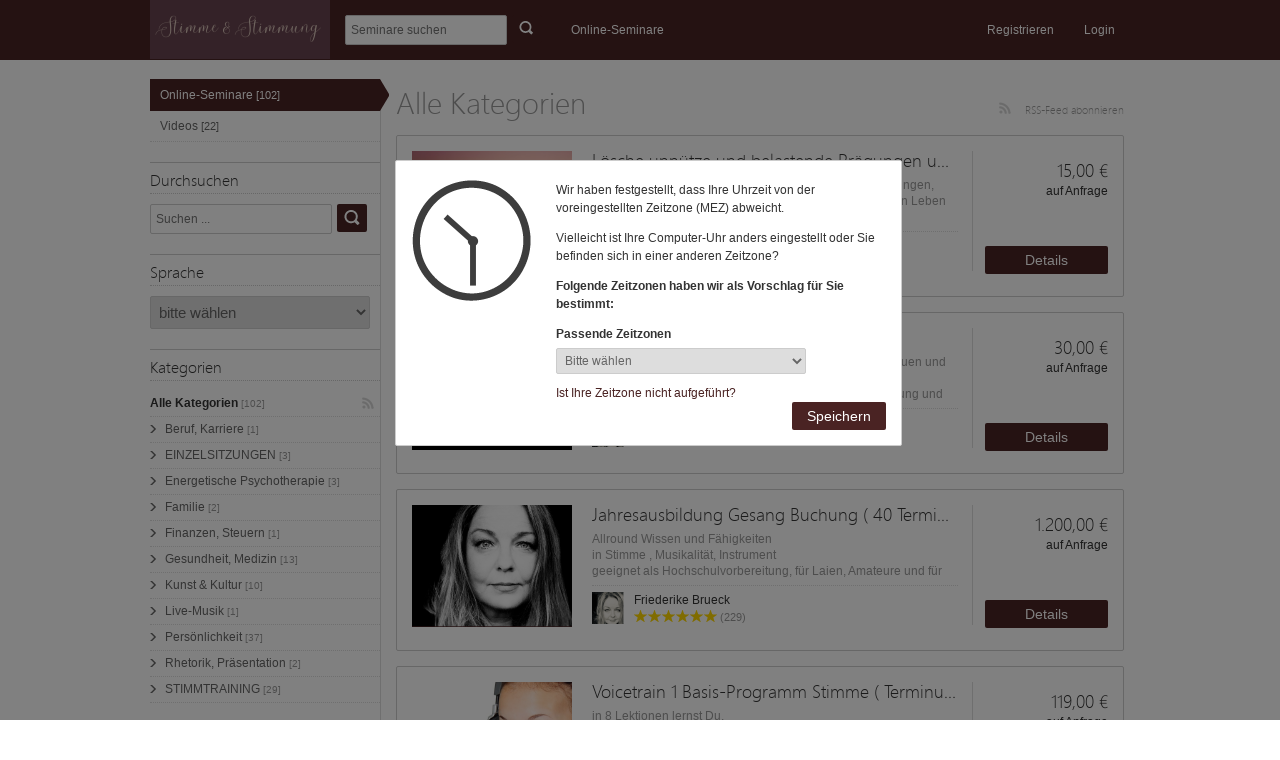

--- FILE ---
content_type: text/html; charset=UTF-8
request_url: https://friederikebrueck.edudip.com/webinarsList/
body_size: 37035
content:


<article class="box events_box">
	
	<div class="onair ir">On Air</div>
	
	<a href="https://friederikebrueck.edudip.com/w/290602" class="image">
		<img src="https://file1.edudip.com/friederikebrueck/event_images/f0/03/Big_290602.png" alt="Webinar: Lösche unnütze und belastende Prägungen und Programme" title="Webinar: Lösche unnütze und belastende Prägungen und Programme" class="sel-bg-color" />
	</a>
	
	<div class="content">
		<header title="Lösche unnütze und belastende Prägungen und Programme">
			<h3>
				
				<a href="https://friederikebrueck.edudip.com/w/290602">Lösche unnütze und belastende Prägungen und Programme</a>
				
			</h3>
		</header>
		<p class="description">
			Behindernde und belastende Glaubenssätze, Überzeugungen, Erfahrungen &amp; schmerzhafte Gefühle auflösen, damit Dein Leben erfreulicher wird.

	


	

		</p>
		<div class="user">
			<div class="avatar">
	
				<a href="https://friederikebrueck.edudip.com/academy/friederike.brueck">
	
					<img src="https://file1.edudip.com/friederikebrueck/user_images/25/73/4134_small_2177376.png" alt="Friederike Brueck" />
	
				</a>
	
			</div>
			<ul class="name">
				<li class="fullname">
	
					<a href="https://friederikebrueck.edudip.com/academy/friederike.brueck">
	
						Friederike Brueck
	
					</a>
	
				</li>
	
		
				<li class="rating_image"><img src="https://static.edudip.com/images/ratings/gaps_6_gold.png" alt="Bewertung" /></li>
				<li class="rating">(229)</li>
		
	
			</ul>
			<ul class="labels">

	
			</ul>
		</div>
	</div>
	<footer class="clearfix">
	
		
			
				
					
		<p class="price">
			<span>
				15,00 €
			</span>
		</p>
					
				
						
					
					
		<p>
					
						
									auf Anfrage
						
					
			<br />
					
		</p>
		<a href="https://friederikebrueck.edudip.com/w/290602" class="button green">


				

					

						

							
										Details
							

						
					
				

		</a>
		
	</footer>
</article>

<article class="box events_box">
	
	<div class="onair ir">On Air</div>
	
	<a href="https://friederikebrueck.edudip.com/w/445100" class="image">
		<img src="https://file1.edudip.com/friederikebrueck/event_images/36/f4/Big_445100.png" alt="Webinar: MUTTER BURNOUT" title="Webinar: MUTTER BURNOUT" class="sel-bg-color" />
	</a>
	
	<div class="content">
		<header title="MUTTER BURNOUT">
			<h3>
				
				<a href="https://friederikebrueck.edudip.com/w/445100">MUTTER BURNOUT</a>
				
			</h3>
		</header>
		<p class="description">
			Klopfen bei emotionaler und körperlicher Burnout bei Frauen und Müttern.<br />
Jede Veranstaltung ist eine praktische, konkrete Anwendung und kann einzeln gebucht werden.

	


	

		</p>
		<div class="user">
			<div class="avatar">
	
				<a href="https://friederikebrueck.edudip.com/academy/friederike.brueck">
	
					<img src="https://file1.edudip.com/friederikebrueck/user_images/25/73/4134_small_2177376.png" alt="Friederike Brueck" />
	
				</a>
	
			</div>
			<ul class="name">
				<li class="fullname">
	
					<a href="https://friederikebrueck.edudip.com/academy/friederike.brueck">
	
						Friederike Brueck
	
					</a>
	
				</li>
	
		
				<li class="rating_image"><img src="https://static.edudip.com/images/ratings/gaps_6_gold.png" alt="Bewertung" /></li>
				<li class="rating">(229)</li>
		
	
			</ul>
			<ul class="labels">

	
			</ul>
		</div>
	</div>
	<footer class="clearfix">
	
		
			
				
					
		<p class="price">
			<span>
				30,00 €
			</span>
		</p>
					
				
						
					
					
		<p>
					
						
									auf Anfrage
						
					
			<br />
					
		</p>
		<a href="https://friederikebrueck.edudip.com/w/445100" class="button green">


				

					

						

							
										Details
							

						
					
				

		</a>
		
	</footer>
</article>

<article class="box events_box">
	
	<div class="onair ir">On Air</div>
	
	<a href="https://friederikebrueck.edudip.com/w/424090" class="image">
		<img src="https://file1.edudip.com/friederikebrueck/event_images/d7/3c/Big_424090.png" alt="Webinar: Jahresausbildung Gesang Buchung ( 40 Termine )" title="Webinar: Jahresausbildung Gesang Buchung ( 40 Termine )" class="sel-bg-color" />
	</a>
	
	<div class="content">
		<header title="Jahresausbildung Gesang Buchung ( 40 Termine )">
			<h3>
				
				<a href="https://friederikebrueck.edudip.com/w/424090">Jahresausbildung Gesang Buchung ( 40 Termine )</a>
				
			</h3>
		</header>
		<p class="description">
			Allround Wissen und Fähigkeiten <br />
in Stimme , Musikalität, Instrument<br />
geeignet als Hochschulvorbereitung, für Laien, Amateure und für Profis.

	


	

		</p>
		<div class="user">
			<div class="avatar">
	
				<a href="https://friederikebrueck.edudip.com/academy/friederike.brueck">
	
					<img src="https://file1.edudip.com/friederikebrueck/user_images/25/73/4134_small_2177376.png" alt="Friederike Brueck" />
	
				</a>
	
			</div>
			<ul class="name">
				<li class="fullname">
	
					<a href="https://friederikebrueck.edudip.com/academy/friederike.brueck">
	
						Friederike Brueck
	
					</a>
	
				</li>
	
		
				<li class="rating_image"><img src="https://static.edudip.com/images/ratings/gaps_6_gold.png" alt="Bewertung" /></li>
				<li class="rating">(229)</li>
		
	
			</ul>
			<ul class="labels">

	
			</ul>
		</div>
	</div>
	<footer class="clearfix">
	
		
			
				
					
		<p class="price">
			<span>
				1.200,00 €
			</span>
		</p>
					
				
						
					
					
		<p>
					
						
									auf Anfrage
						
					
			<br />
					
		</p>
		<a href="https://friederikebrueck.edudip.com/w/424090" class="button green">


				

					

						

							
										Details
							

						
					
				

		</a>
		
	</footer>
</article>

<article class="box events_box">
	
	<div class="onair ir">On Air</div>
	
	<a href="https://friederikebrueck.edudip.com/w/233764" class="image">
		<img src="https://file1.edudip.com/friederikebrueck/event_images/2c/42/Big_233764.png" alt="Webinar: Voicetrain 1 Basis-Programm Stimme ( Terminunabhängig buchbar )" title="Webinar: Voicetrain 1 Basis-Programm Stimme ( Terminunabhängig buchbar )" class="sel-bg-color" />
	</a>
	
	<div class="content">
		<header title="Voicetrain 1 Basis-Programm Stimme ( Terminunabhängig buchbar )">
			<h3>
				
				<a href="https://friederikebrueck.edudip.com/w/233764">Voicetrain 1 Basis-Programm Stimme ( Terminunabhängig buchbar )</a>
				
			</h3>
		</header>
		<p class="description">
			in 8 Lektionen lernst Du, <br />
wie Du Deine Stimme zur gesunden und stabilen Singstimme werden lässt. <br />
<br />
Themen dieses Kurses sind: <br />
<br />
- Brüche überwinden<br />
- Kraftvolle stabile und gesund

	


	

		</p>
		<div class="user">
			<div class="avatar">
	
				<a href="https://friederikebrueck.edudip.com/academy/friederike.brueck">
	
					<img src="https://file1.edudip.com/friederikebrueck/user_images/25/73/4134_small_2177376.png" alt="Friederike Brueck" />
	
				</a>
	
			</div>
			<ul class="name">
				<li class="fullname">
	
					<a href="https://friederikebrueck.edudip.com/academy/friederike.brueck">
	
						Friederike Brueck
	
					</a>
	
				</li>
	
		
				<li class="rating_image"><img src="https://static.edudip.com/images/ratings/gaps_6_gold.png" alt="Bewertung" /></li>
				<li class="rating">(229)</li>
		
	
			</ul>
			<ul class="labels">

	
			</ul>
		</div>
	</div>
	<footer class="clearfix">
	
		
			
				
					
		<p class="price">
			<span>
				119,00 €
			</span>
		</p>
					
				
						
					
					
		<p>
					
						
									auf Anfrage
						
					
			<br />
					
		</p>
		<a href="https://friederikebrueck.edudip.com/w/233764" class="button green">


				

					

						

							
										Details
							

						
					
				

		</a>
		
	</footer>
</article>

<article class="box events_box">
	
	<div class="onair ir">On Air</div>
	
	<a href="https://friederikebrueck.edudip.com/w/294590" class="image">
		<img src="https://file1.edudip.com/friederikebrueck/event_images/4d/d0/Big_294590.png" alt="Webinar: TUTORIAL SONGLISTE ( Gesang )Jazz'n Pop" title="Webinar: TUTORIAL SONGLISTE ( Gesang )Jazz'n Pop" class="sel-bg-color" />
	</a>
	
	<div class="content">
		<header title="TUTORIAL SONGLISTE ( Gesang )Jazz'n Pop">
			<h3>
				
				<a href="https://friederikebrueck.edudip.com/w/294590">TUTORIAL SONGLISTE ( Gesang )Jazz'n Pop</a>
				
			</h3>
		</header>
		<p class="description">
			Song Tutorial (Jazz/Soul/Latin/Pop) für Gesang+ Gitarre und Klavier Begleiten

	


	

		</p>
		<div class="user">
			<div class="avatar">
	
				<a href="https://friederikebrueck.edudip.com/academy/friederike.brueck">
	
					<img src="https://file1.edudip.com/friederikebrueck/user_images/25/73/4134_small_2177376.png" alt="Friederike Brueck" />
	
				</a>
	
			</div>
			<ul class="name">
				<li class="fullname">
	
					<a href="https://friederikebrueck.edudip.com/academy/friederike.brueck">
	
						Friederike Brueck
	
					</a>
	
				</li>
	
		
				<li class="rating_image"><img src="https://static.edudip.com/images/ratings/gaps_6_gold.png" alt="Bewertung" /></li>
				<li class="rating">(229)</li>
		
	
			</ul>
			<ul class="labels">

	
			</ul>
		</div>
	</div>
	<footer class="clearfix">
	
		
			
				
					
		<p class="price">
			<span>
				6,00 €
			</span>
		</p>
					
				
						
					
					
		<p>
					
						
									auf Anfrage
						
					
			<br />
					
		</p>
		<a href="https://friederikebrueck.edudip.com/w/294590" class="button green">


				

					

						

							
										Details
							

						
					
				

		</a>
		
	</footer>
</article>

<article class="box events_box">
	
	<div class="onair ir">On Air</div>
	
	<a href="https://friederikebrueck.edudip.com/w/224550" class="image">
		<img src="https://file1.edudip.com/friederikebrueck/event_images/28/04/Big_224550.png" alt="Webinar: GITARRE für SÄNGER*INNEN" title="Webinar: GITARRE für SÄNGER*INNEN" class="sel-bg-color" />
	</a>
	
	<div class="content">
		<header title="GITARRE für SÄNGER*INNEN">
			<h3>
				
				<a href="https://friederikebrueck.edudip.com/w/224550">GITARRE für SÄNGER*INNEN</a>
				
			</h3>
		</header>
		<p class="description">
			in 4 Wochen Gitarre spielen mit täglichem Übeaufwand von 5-15 Minuten.<br />
<br />
Das schnellste und leichteste System, ohne Noten.<br />
<br />
Bist Du dabei ?

	


	

		</p>
		<div class="user">
			<div class="avatar">
	
				<a href="https://friederikebrueck.edudip.com/academy/friederike.brueck">
	
					<img src="https://file1.edudip.com/friederikebrueck/user_images/25/73/4134_small_2177376.png" alt="Friederike Brueck" />
	
				</a>
	
			</div>
			<ul class="name">
				<li class="fullname">
	
					<a href="https://friederikebrueck.edudip.com/academy/friederike.brueck">
	
						Friederike Brueck
	
					</a>
	
				</li>
	
		
				<li class="rating_image"><img src="https://static.edudip.com/images/ratings/gaps_6_gold.png" alt="Bewertung" /></li>
				<li class="rating">(229)</li>
		
	
			</ul>
			<ul class="labels">

	
			</ul>
		</div>
	</div>
	<footer class="clearfix">
	
		
			
				
					
		<p class="price">
			<span>
				44,00 €
			</span>
		</p>
					
				
						
					
					
		<p>
					
						
									auf Anfrage
						
					
			<br />
					
		</p>
		<a href="https://friederikebrueck.edudip.com/w/224550" class="button green">


				

					

						

							
										Details
							

						
					
				

		</a>
		
	</footer>
</article>

<article class="box events_box">
	
	<div class="onair ir">On Air</div>
	
	<a href="https://friederikebrueck.edudip.com/w/423247" class="image">
		<img src="https://file1.edudip.com/friederikebrueck/event_images/74/36/Big_423247.png" alt="Webinar: Fragestunde zum Thema Gitarre lernen" title="Webinar: Fragestunde zum Thema Gitarre lernen" class="sel-bg-color" />
	</a>
	
	<div class="content">
		<header title="Fragestunde zum Thema Gitarre lernen">
			<h3>
				
				<a href="https://friederikebrueck.edudip.com/w/423247">Fragestunde zum Thema Gitarre lernen</a>
				
			</h3>
		</header>
		<p class="description">
			Welche Gitarre ist sinnvoll ?<br />
muss man begabt sein ?<br />
wie gross müssen die Finger sein?<br />
und sonstige Fragen, die Dich beschäftigen

	


	

		</p>
		<div class="user">
			<div class="avatar">
	
				<a href="https://friederikebrueck.edudip.com/academy/friederike.brueck">
	
					<img src="https://file1.edudip.com/friederikebrueck/user_images/25/73/4134_small_2177376.png" alt="Friederike Brueck" />
	
				</a>
	
			</div>
			<ul class="name">
				<li class="fullname">
	
					<a href="https://friederikebrueck.edudip.com/academy/friederike.brueck">
	
						Friederike Brueck
	
					</a>
	
				</li>
	
		
				<li class="rating_image"><img src="https://static.edudip.com/images/ratings/gaps_6_gold.png" alt="Bewertung" /></li>
				<li class="rating">(229)</li>
		
	
			</ul>
			<ul class="labels">

	
			</ul>
		</div>
	</div>
	<footer class="clearfix">
	
		
			
				
					
		<p class="price">
			<span>
				kostenlos
			</span>
		</p>
					
				
						
					
					
		<p>
					
						
									auf Anfrage
						
					
			<br />
					
		</p>
		<a href="https://friederikebrueck.edudip.com/w/423247" class="button green">


				

					

						

							
										Details
							

						
					
				

		</a>
		
	</footer>
</article>

<article class="box events_box">
	
	<div class="onair ir">On Air</div>
	
	<a href="https://friederikebrueck.edudip.com/w/424087" class="image">
		<img src="https://file1.edudip.com/friederikebrueck/event_images/77/03/Big_424087.png" alt="Webinar: Gesangs-Jahresausbildung 2025" title="Webinar: Gesangs-Jahresausbildung 2025" class="sel-bg-color" />
	</a>
	
	<div class="content">
		<header title="Gesangs-Jahresausbildung 2025">
			<h3>
				
				<a href="https://friederikebrueck.edudip.com/w/424087">Gesangs-Jahresausbildung 2025</a>
				
			</h3>
		</header>
		<p class="description">
			AllRound Ausbildung Stimme, Musikalität, Hochschulvorbereitung, Theorie uvm.<br />
<br />
Alle Informationen zur Anmeldung und Buchung in diesem Webinar

	


	

		</p>
		<div class="user">
			<div class="avatar">
	
				<a href="https://friederikebrueck.edudip.com/academy/friederike.brueck">
	
					<img src="https://file1.edudip.com/friederikebrueck/user_images/25/73/4134_small_2177376.png" alt="Friederike Brueck" />
	
				</a>
	
			</div>
			<ul class="name">
				<li class="fullname">
	
					<a href="https://friederikebrueck.edudip.com/academy/friederike.brueck">
	
						Friederike Brueck
	
					</a>
	
				</li>
	
		
				<li class="rating_image"><img src="https://static.edudip.com/images/ratings/gaps_6_gold.png" alt="Bewertung" /></li>
				<li class="rating">(229)</li>
		
	
			</ul>
			<ul class="labels">

	
			</ul>
		</div>
	</div>
	<footer class="clearfix">
	
		
			
				
					
		<p class="price">
			<span>
				kostenlos
			</span>
		</p>
					
				
						
					
					
		<p>
					
						
									auf Anfrage
						
					
			<br />
					
		</p>
		<a href="https://friederikebrueck.edudip.com/w/424087" class="button green">


				

					

						

							
										Details
							

						
					
				

		</a>
		
	</footer>
</article>

<article class="box events_box">
	
	<div class="onair ir">On Air</div>
	
	<a href="https://friederikebrueck.edudip.com/w/422034" class="image">
		<img src="https://file1.edudip.com/friederikebrueck/event_images/32/cd/Big_422034.png" alt="Webinar: MUSIKALITÄTSTRAINING II ( bereits ETWAS Gitarrenerfahren )" title="Webinar: MUSIKALITÄTSTRAINING II ( bereits ETWAS Gitarrenerfahren )" class="sel-bg-color" />
	</a>
	
	<div class="content">
		<header title="MUSIKALITÄTSTRAINING II ( bereits ETWAS Gitarrenerfahren )">
			<h3>
				
				<a href="https://friederikebrueck.edudip.com/w/422034">MUSIKALITÄTSTRAINING II ( bereits ETWAS Gitarrenerfahren )</a>
				
			</h3>
		</header>
		<p class="description">
			Mit Gitarre lernst Du sehr schnell, wie Du begleitest, aber auch, wie Du Deine Musikalität verbesserst. Sehr viel Content zum Üben.

	


	

		</p>
		<div class="user">
			<div class="avatar">
	
				<a href="https://friederikebrueck.edudip.com/academy/friederike.brueck">
	
					<img src="https://file1.edudip.com/friederikebrueck/user_images/25/73/4134_small_2177376.png" alt="Friederike Brueck" />
	
				</a>
	
			</div>
			<ul class="name">
				<li class="fullname">
	
					<a href="https://friederikebrueck.edudip.com/academy/friederike.brueck">
	
						Friederike Brueck
	
					</a>
	
				</li>
	
		
				<li class="rating_image"><img src="https://static.edudip.com/images/ratings/gaps_6_gold.png" alt="Bewertung" /></li>
				<li class="rating">(229)</li>
		
	
			</ul>
			<ul class="labels">

	
			</ul>
		</div>
	</div>
	<footer class="clearfix">
	
		
			
				
					
		<p class="price">
			<span>
				39,00 €
			</span>
		</p>
					
				
						
					
					
		<p>
					
						
									auf Anfrage
						
					
			<br />
					
		</p>
		<a href="https://friederikebrueck.edudip.com/w/422034" class="button green">


				

					

						

							
										Details
							

						
					
				

		</a>
		
	</footer>
</article>

<article class="box events_box">
	
	<div class="onair ir">On Air</div>
	
	<a href="https://friederikebrueck.edudip.com/w/422040" class="image">
		<img src="https://file1.edudip.com/friederikebrueck/event_images/5d/55/Big_422040.png" alt="Webinar: MUSIKALITÄT III  ( für die, die mehr wollen )" title="Webinar: MUSIKALITÄT III  ( für die, die mehr wollen )" class="sel-bg-color" />
	</a>
	
	<div class="content">
		<header title="MUSIKALITÄT III  ( für die, die mehr wollen )">
			<h3>
				
				<a href="https://friederikebrueck.edudip.com/w/422040">MUSIKALITÄT III  ( für die, die mehr wollen )</a>
				
			</h3>
		</header>
		<p class="description">
			Wenn Du die Inhalte von  Kurs 1 und 2 schon verstehst , mache hier weiter.  Extrem viel Content zum Üben.

	


	

		</p>
		<div class="user">
			<div class="avatar">
	
				<a href="https://friederikebrueck.edudip.com/academy/friederike.brueck">
	
					<img src="https://file1.edudip.com/friederikebrueck/user_images/25/73/4134_small_2177376.png" alt="Friederike Brueck" />
	
				</a>
	
			</div>
			<ul class="name">
				<li class="fullname">
	
					<a href="https://friederikebrueck.edudip.com/academy/friederike.brueck">
	
						Friederike Brueck
	
					</a>
	
				</li>
	
		
				<li class="rating_image"><img src="https://static.edudip.com/images/ratings/gaps_6_gold.png" alt="Bewertung" /></li>
				<li class="rating">(229)</li>
		
	
			</ul>
			<ul class="labels">

	
			</ul>
		</div>
	</div>
	<footer class="clearfix">
	
		
			
				
					
		<p class="price">
			<span>
				63,00 €
			</span>
		</p>
					
				
						
					
					
		<p>
					
						
									auf Anfrage
						
					
			<br />
					
		</p>
		<a href="https://friederikebrueck.edudip.com/w/422040" class="button green">


				

					

						

							
										Details
							

						
					
				

		</a>
		
	</footer>
</article>

<article class="box events_box">
	
	<div class="onair ir">On Air</div>
	
	<a href="https://friederikebrueck.edudip.com/w/422028" class="image">
		<img src="https://file1.edudip.com/friederikebrueck/event_images/ba/b7/Big_422028.png" alt="Webinar: MUSIKALITÄTS TRAINING I ( blutige Anfänger )" title="Webinar: MUSIKALITÄTS TRAINING I ( blutige Anfänger )" class="sel-bg-color" />
	</a>
	
	<div class="content">
		<header title="MUSIKALITÄTS TRAINING I ( blutige Anfänger )">
			<h3>
				
				<a href="https://friederikebrueck.edudip.com/w/422028">MUSIKALITÄTS TRAINING I ( blutige Anfänger )</a>
				
			</h3>
		</header>
		<p class="description">
			Musikalisch werden ist jederzeit möglich. Ich zeige Dir wie. Leih Dir eine alte Gitarre bitte. Und mach mit

	


	

		</p>
		<div class="user">
			<div class="avatar">
	
				<a href="https://friederikebrueck.edudip.com/academy/friederike.brueck">
	
					<img src="https://file1.edudip.com/friederikebrueck/user_images/25/73/4134_small_2177376.png" alt="Friederike Brueck" />
	
				</a>
	
			</div>
			<ul class="name">
				<li class="fullname">
	
					<a href="https://friederikebrueck.edudip.com/academy/friederike.brueck">
	
						Friederike Brueck
	
					</a>
	
				</li>
	
		
				<li class="rating_image"><img src="https://static.edudip.com/images/ratings/gaps_6_gold.png" alt="Bewertung" /></li>
				<li class="rating">(229)</li>
		
	
			</ul>
			<ul class="labels">

	
			</ul>
		</div>
	</div>
	<footer class="clearfix">
	
		
			
				
					
		<p class="price">
			<span>
				29,00 €
			</span>
		</p>
					
				
						
					
					
		<p>
					
						
									auf Anfrage
						
					
			<br />
					
		</p>
		<a href="https://friederikebrueck.edudip.com/w/422028" class="button green">


				

					

						

							
										Details
							

						
					
				

		</a>
		
	</footer>
</article>

<article class="box events_box">
	
	<div class="onair ir">On Air</div>
	
	<a href="https://friederikebrueck.edudip.com/w/419643" class="image">
		<img src="https://file1.edudip.com/friederikebrueck/event_images/1e/c0/Big_419643.png" alt="Webinar: WERDE AUCH DU MUSIKALISCH Info" title="Webinar: WERDE AUCH DU MUSIKALISCH Info" class="sel-bg-color" />
	</a>
	
	<div class="content">
		<header title="WERDE AUCH DU MUSIKALISCH Info">
			<h3>
				
				<a href="https://friederikebrueck.edudip.com/w/419643">WERDE AUCH DU MUSIKALISCH Info</a>
				
			</h3>
		</header>
		<p class="description">
			Viele Menschen würden gerne singen, oder ein Instrument spielen, haben aber nie Noten gelernt und halten sich für zu unmusikalisch . <br />
Viele verbieten sich, auch nur daran zu denken

	


	

		</p>
		<div class="user">
			<div class="avatar">
	
				<a href="https://friederikebrueck.edudip.com/academy/friederike.brueck">
	
					<img src="https://file1.edudip.com/friederikebrueck/user_images/25/73/4134_small_2177376.png" alt="Friederike Brueck" />
	
				</a>
	
			</div>
			<ul class="name">
				<li class="fullname">
	
					<a href="https://friederikebrueck.edudip.com/academy/friederike.brueck">
	
						Friederike Brueck
	
					</a>
	
				</li>
	
		
				<li class="rating_image"><img src="https://static.edudip.com/images/ratings/gaps_6_gold.png" alt="Bewertung" /></li>
				<li class="rating">(229)</li>
		
	
			</ul>
			<ul class="labels">

	
			</ul>
		</div>
	</div>
	<footer class="clearfix">
	
		
			
				
					
		<p class="price">
			<span>
				kostenlos
			</span>
		</p>
					
				
						
					
					
		<p>
					
						
									auf Anfrage
						
					
			<br />
					
		</p>
		<a href="https://friederikebrueck.edudip.com/w/419643" class="button green">


				

					

						

							
										Details
							

						
					
				

		</a>
		
	</footer>
</article>

<article class="box events_box">
	
	<div class="onair ir">On Air</div>
	
	<a href="https://friederikebrueck.edudip.com/w/418564" class="image">
		<img src="https://file1.edudip.com/friederikebrueck/event_images/25/a9/Big_418564.png" alt="Webinar: WEGE AUS DER ANSGT ( TEIL 3) ÜBEGRUPPE" title="Webinar: WEGE AUS DER ANSGT ( TEIL 3) ÜBEGRUPPE" class="sel-bg-color" />
	</a>
	
	<div class="content">
		<header title="WEGE AUS DER ANSGT ( TEIL 3) ÜBEGRUPPE">
			<h3>
				
				<a href="https://friederikebrueck.edudip.com/w/418564">WEGE AUS DER ANSGT ( TEIL 3) ÜBEGRUPPE</a>
				
			</h3>
		</header>
		<p class="description">
			Diese Sitzungen stehen allen zur Verfügung, die Teil 1 und 2 angesehen haben und verstehen, wie die Techniken wirken und praktiziert werden. <br />
<br />
Möglichst engmaschig an den inneren P

	


	

		</p>
		<div class="user">
			<div class="avatar">
	
				<a href="https://friederikebrueck.edudip.com/academy/friederike.brueck">
	
					<img src="https://file1.edudip.com/friederikebrueck/user_images/25/73/4134_small_2177376.png" alt="Friederike Brueck" />
	
				</a>
	
			</div>
			<ul class="name">
				<li class="fullname">
	
					<a href="https://friederikebrueck.edudip.com/academy/friederike.brueck">
	
						Friederike Brueck
	
					</a>
	
				</li>
	
		
				<li class="rating_image"><img src="https://static.edudip.com/images/ratings/gaps_6_gold.png" alt="Bewertung" /></li>
				<li class="rating">(229)</li>
		
	
			</ul>
			<ul class="labels">

	
			</ul>
		</div>
	</div>
	<footer class="clearfix">
	
		
			
				
					
		<p class="price">
			<span>
				15,00 €
			</span>
		</p>
					
				
						
					
					
		<p>
					
						
									auf Anfrage
						
					
			<br />
					
		</p>
		<a href="https://friederikebrueck.edudip.com/w/418564" class="button green">


				

					

						

							
										Details
							

						
					
				

		</a>
		
	</footer>
</article>

<article class="box events_box">
	
	<div class="onair ir">On Air</div>
	
	<a href="https://friederikebrueck.edudip.com/w/418561" class="image">
		<img src="https://file1.edudip.com/friederikebrueck/event_images/83/e9/Big_418561.png" alt="Webinar: WEGE AUS DER ANGST (Teil 2)" title="Webinar: WEGE AUS DER ANGST (Teil 2)" class="sel-bg-color" />
	</a>
	
	<div class="content">
		<header title="WEGE AUS DER ANGST (Teil 2)">
			<h3>
				
				<a href="https://friederikebrueck.edudip.com/w/418561">WEGE AUS DER ANGST (Teil 2)</a>
				
			</h3>
		</header>
		<p class="description">
			Praktische Anwendung <br />
der in (Teil 1) besprochenen Techniken <br />
zur Überwindung von Angst und Panik Reaktionen.<br />
<br />
Wir gehen erste Schritte, die Belastungen zu reduzieren.

	


	

		</p>
		<div class="user">
			<div class="avatar">
	
				<a href="https://friederikebrueck.edudip.com/academy/friederike.brueck">
	
					<img src="https://file1.edudip.com/friederikebrueck/user_images/25/73/4134_small_2177376.png" alt="Friederike Brueck" />
	
				</a>
	
			</div>
			<ul class="name">
				<li class="fullname">
	
					<a href="https://friederikebrueck.edudip.com/academy/friederike.brueck">
	
						Friederike Brueck
	
					</a>
	
				</li>
	
		
				<li class="rating_image"><img src="https://static.edudip.com/images/ratings/gaps_6_gold.png" alt="Bewertung" /></li>
				<li class="rating">(229)</li>
		
	
			</ul>
			<ul class="labels">

	
			</ul>
		</div>
	</div>
	<footer class="clearfix">
	
		
			
				
					
		<p class="price">
			<span>
				8,00 €
			</span>
		</p>
					
				
						
					
					
		<p>
					
						
									auf Anfrage
						
					
			<br />
					
		</p>
		<a href="https://friederikebrueck.edudip.com/w/418561" class="button green">


				

					

						

							
										Details
							

						
					
				

		</a>
		
	</footer>
</article>

<article class="box events_box">
	
	<div class="onair ir">On Air</div>
	
	<a href="https://friederikebrueck.edudip.com/w/418555" class="image">
		<img src="https://file1.edudip.com/friederikebrueck/event_images/d6/72/Big_418555.png" alt="Webinar: WEGE AUS  ANGST &amp; Panikstörungen (Teil 1)" title="Webinar: WEGE AUS  ANGST &amp; Panikstörungen (Teil 1)" class="sel-bg-color" />
	</a>
	
	<div class="content">
		<header title="WEGE AUS  ANGST &amp; Panikstörungen (Teil 1)">
			<h3>
				
				<a href="https://friederikebrueck.edudip.com/w/418555">WEGE AUS  ANGST &amp; Panikstörungen (Teil 1)</a>
				
			</h3>
		</header>
		<p class="description">
			Teil 1  Hilfe bei Stress , Angst und Panik. Grundlagenverständnis und Möglichkeiten zur Überwindung

	


	

		</p>
		<div class="user">
			<div class="avatar">
	
				<a href="https://friederikebrueck.edudip.com/academy/friederike.brueck">
	
					<img src="https://file1.edudip.com/friederikebrueck/user_images/25/73/4134_small_2177376.png" alt="Friederike Brueck" />
	
				</a>
	
			</div>
			<ul class="name">
				<li class="fullname">
	
					<a href="https://friederikebrueck.edudip.com/academy/friederike.brueck">
	
						Friederike Brueck
	
					</a>
	
				</li>
	
		
				<li class="rating_image"><img src="https://static.edudip.com/images/ratings/gaps_6_gold.png" alt="Bewertung" /></li>
				<li class="rating">(229)</li>
		
	
			</ul>
			<ul class="labels">

	
			</ul>
		</div>
	</div>
	<footer class="clearfix">
	
		
			
				
					
		<p class="price">
			<span>
				10,00 €
			</span>
		</p>
					
				
						
					
					
		<p>
					
						
									auf Anfrage
						
					
			<br />
					
		</p>
		<a href="https://friederikebrueck.edudip.com/w/418555" class="button green">


				

					

						

							
										Details
							

						
					
				

		</a>
		
	</footer>
</article>

<article class="box events_box">
	
	<div class="onair ir">On Air</div>
	
	<a href="https://friederikebrueck.edudip.com/w/224500" class="image">
		<img src="https://file1.edudip.com/friederikebrueck/event_images/77/be/Big_224500.png" alt="Webinar: VoiceTrain 7 MUSICAL VOICE" title="Webinar: VoiceTrain 7 MUSICAL VOICE" class="sel-bg-color" />
	</a>
	
	<div class="content">
		<header title="VoiceTrain 7 MUSICAL VOICE">
			<h3>
				
				<a href="https://friederikebrueck.edudip.com/w/224500">VoiceTrain 7 MUSICAL VOICE</a>
				
			</h3>
		</header>
		<p class="description">
			Musical Gesangs Kurs in 6 Lektionen <br />
ab dem 6.1.2018<br />
Intensivtraining

	


	

		</p>
		<div class="user">
			<div class="avatar">
	
				<a href="https://friederikebrueck.edudip.com/academy/friederike.brueck">
	
					<img src="https://file1.edudip.com/friederikebrueck/user_images/25/73/4134_small_2177376.png" alt="Friederike Brueck" />
	
				</a>
	
			</div>
			<ul class="name">
				<li class="fullname">
	
					<a href="https://friederikebrueck.edudip.com/academy/friederike.brueck">
	
						Friederike Brueck
	
					</a>
	
				</li>
	
		
				<li class="rating_image"><img src="https://static.edudip.com/images/ratings/gaps_6_gold.png" alt="Bewertung" /></li>
				<li class="rating">(229)</li>
		
	
			</ul>
			<ul class="labels">

	
			</ul>
		</div>
	</div>
	<footer class="clearfix">
	
		
			
				
					
		<p class="price">
			<span>
				99,00 €
			</span>
		</p>
					
				
						
					
					
		<p>
					
						
									auf Anfrage
						
					
			<br />
					
		</p>
		<a href="https://friederikebrueck.edudip.com/w/224500" class="button green">


				

					

						

							
										Details
							

						
					
				

		</a>
		
	</footer>
</article>

<article class="box events_box">
	
	<div class="onair ir">On Air</div>
	
	<a href="https://friederikebrueck.edudip.com/w/224498" class="image">
		<img src="https://file1.edudip.com/friederikebrueck/event_images/d3/1e/Big_224498.png" alt="Webinar: VoiceTrain 6 HOW TO SING JAZZ  ( terminunabhängig buchbar)" title="Webinar: VoiceTrain 6 HOW TO SING JAZZ  ( terminunabhängig buchbar)" class="sel-bg-color" />
	</a>
	
	<div class="content">
		<header title="VoiceTrain 6 HOW TO SING JAZZ  ( terminunabhängig buchbar)">
			<h3>
				
				<a href="https://friederikebrueck.edudip.com/w/224498">VoiceTrain 6 HOW TO SING JAZZ  ( terminunabhängig buchbar)</a>
				
			</h3>
		</header>
		<p class="description">
			How to sing Jazz, Soul, Pop, Funk, Reggae, Blues, Rap, Latin....Umfangreiche Challenge durch die Popularmusikgeschichte mit vielen praktischen Übungen und Profi-Tricks

	


	

		</p>
		<div class="user">
			<div class="avatar">
	
				<a href="https://friederikebrueck.edudip.com/academy/friederike.brueck">
	
					<img src="https://file1.edudip.com/friederikebrueck/user_images/25/73/4134_small_2177376.png" alt="Friederike Brueck" />
	
				</a>
	
			</div>
			<ul class="name">
				<li class="fullname">
	
					<a href="https://friederikebrueck.edudip.com/academy/friederike.brueck">
	
						Friederike Brueck
	
					</a>
	
				</li>
	
		
				<li class="rating_image"><img src="https://static.edudip.com/images/ratings/gaps_6_gold.png" alt="Bewertung" /></li>
				<li class="rating">(229)</li>
		
	
			</ul>
			<ul class="labels">

	
			</ul>
		</div>
	</div>
	<footer class="clearfix">
	
		
			
				
					
		<p class="price">
			<span>
				89,00 €
			</span>
		</p>
					
				
						
					
					
		<p>
					
						
									auf Anfrage
						
					
			<br />
					
		</p>
		<a href="https://friederikebrueck.edudip.com/w/224498" class="button green">


				

					

						

							
										Details
							

						
					
				

		</a>
		
	</footer>
</article>

<article class="box events_box">
	
	<div class="onair ir">On Air</div>
	
	<a href="https://friederikebrueck.edudip.com/w/256832" class="image">
		<img src="https://file1.edudip.com/friederikebrueck/event_images/b7/eb/Big_256832.png" alt="Webinar: SINGEN LERNEN Schnupperkurs" title="Webinar: SINGEN LERNEN Schnupperkurs" class="sel-bg-color" />
	</a>
	
	<div class="content">
		<header title="SINGEN LERNEN Schnupperkurs">
			<h3>
				
				<a href="https://friederikebrueck.edudip.com/w/256832">SINGEN LERNEN Schnupperkurs</a>
				
			</h3>
		</header>
		<p class="description">
			Starter Paket fürs Singen lernen und die besten Warm ups für Dein tägliches Einsingen. Alter 14-99 J )

	


	

		</p>
		<div class="user">
			<div class="avatar">
	
				<a href="https://friederikebrueck.edudip.com/academy/friederike.brueck">
	
					<img src="https://file1.edudip.com/friederikebrueck/user_images/25/73/4134_small_2177376.png" alt="Friederike Brueck" />
	
				</a>
	
			</div>
			<ul class="name">
				<li class="fullname">
	
					<a href="https://friederikebrueck.edudip.com/academy/friederike.brueck">
	
						Friederike Brueck
	
					</a>
	
				</li>
	
		
				<li class="rating_image"><img src="https://static.edudip.com/images/ratings/gaps_6_gold.png" alt="Bewertung" /></li>
				<li class="rating">(229)</li>
		
	
			</ul>
			<ul class="labels">

	
			</ul>
		</div>
	</div>
	<footer class="clearfix">
	
		
			
				
					
		<p class="price">
			<span>
				19,00 €
			</span>
		</p>
					
				
						
					
					
		<p>
					
						
									auf Anfrage
						
					
			<br />
					
		</p>
		<a href="https://friederikebrueck.edudip.com/w/256832" class="button green">


				

					

						

							
										Details
							

						
					
				

		</a>
		
	</footer>
</article>

<article class="box events_box">
	
	<div class="onair ir">On Air</div>
	
	<a href="https://friederikebrueck.edudip.com/w/208844" class="image">
		<img src="https://file1.edudip.com/friederikebrueck/event_images/04/76/Big_208844.png" alt="Webinar: EFT/ Hypnose  Einzel-Sitzung" title="Webinar: EFT/ Hypnose  Einzel-Sitzung" class="sel-bg-color" />
	</a>
	
	<div class="content">
		<header title="EFT/ Hypnose  Einzel-Sitzung">
			<h3>
				
				<a href="https://friederikebrueck.edudip.com/w/208844">EFT/ Hypnose  Einzel-Sitzung</a>
				
			</h3>
		</header>
		<p class="description">
			Psychologische Unterstützung und Beratung von Heilpraktikerin für Psychotherapie.

	


	

		</p>
		<div class="user">
			<div class="avatar">
	
				<a href="https://friederikebrueck.edudip.com/academy/friederike.brueck">
	
					<img src="https://file1.edudip.com/friederikebrueck/user_images/25/73/4134_small_2177376.png" alt="Friederike Brueck" />
	
				</a>
	
			</div>
			<ul class="name">
				<li class="fullname">
	
					<a href="https://friederikebrueck.edudip.com/academy/friederike.brueck">
	
						Friederike Brueck
	
					</a>
	
				</li>
	
		
				<li class="rating_image"><img src="https://static.edudip.com/images/ratings/gaps_6_gold.png" alt="Bewertung" /></li>
				<li class="rating">(229)</li>
		
	
			</ul>
			<ul class="labels">

	
			</ul>
		</div>
	</div>
	<footer class="clearfix">
	
		
			
				
					
		<p class="price">
			<span>
				150,00 €
			</span>
		</p>
					
				
						
					
					
		<p>
					
						
									auf Anfrage
						
					
			<br />
					
		</p>
		<a href="https://friederikebrueck.edudip.com/w/208844" class="button green">


				

					

						

							
										Details
							

						
					
				

		</a>
		
	</footer>
</article>

<article class="box events_box">
	
	<div class="onair ir">On Air</div>
	
	<a href="https://friederikebrueck.edudip.com/w/200290" class="image">
		<img src="https://file1.edudip.com/my/event_images/8f/54/Big_200290.png" alt="Webinar: EMOTIONAL FREEDOM TECHNIK TEIL 1,2,3, - EINFÜHRUNG &amp; Basis Info" title="Webinar: EMOTIONAL FREEDOM TECHNIK TEIL 1,2,3, - EINFÜHRUNG &amp; Basis Info" class="sel-bg-color" />
	</a>
	
	<div class="content">
		<header title="EMOTIONAL FREEDOM TECHNIK TEIL 1,2,3, - EINFÜHRUNG &amp; Basis Info">
			<h3>
				
				<a href="https://friederikebrueck.edudip.com/w/200290">EMOTIONAL FREEDOM TECHNIK TEIL 1,2,3, - EINFÜHRUNG &amp; Basis Info</a>
				
			</h3>
		</header>
		<p class="description">
			Helfen Sie Sich selbst. Selbsthilfe  für Auflösung emotional Belastender Situationen und immer wiederkehrender belastenden  Muster und Situationen.

	


	

		</p>
		<div class="user">
			<div class="avatar">
	
				<a href="https://friederikebrueck.edudip.com/academy/friederike.brueck">
	
					<img src="https://file1.edudip.com/friederikebrueck/user_images/25/73/4134_small_2177376.png" alt="Friederike Brueck" />
	
				</a>
	
			</div>
			<ul class="name">
				<li class="fullname">
	
					<a href="https://friederikebrueck.edudip.com/academy/friederike.brueck">
	
						Friederike Brueck
	
					</a>
	
				</li>
	
		
				<li class="rating_image"><img src="https://static.edudip.com/images/ratings/gaps_6_gold.png" alt="Bewertung" /></li>
				<li class="rating">(229)</li>
		
	
			</ul>
			<ul class="labels">

	
			</ul>
		</div>
	</div>
	<footer class="clearfix">
	
		
			
				
					
		<p class="price">
			<span>
				119,00 €
			</span>
		</p>
					
				
						
					
					
		<p>
					
						
									auf Anfrage
						
					
			<br />
					
		</p>
		<a href="https://friederikebrueck.edudip.com/w/200290" class="button green">


				

					

						

							
										Details
							

						
					
				

		</a>
		
	</footer>
</article>


